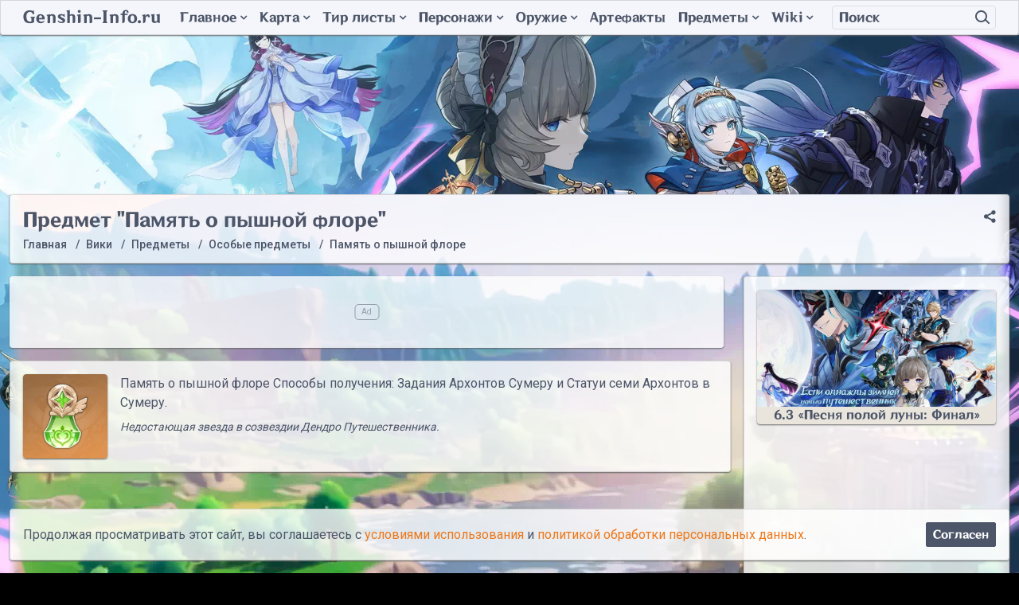

--- FILE ---
content_type: text/html; charset=UTF-8
request_url: https://genshin-info.ru/wiki/predmety/osobye-predmety/pamyat-o-pyshnoy-flore/
body_size: 12380
content:
<!DOCTYPE html>
<html class="no-js" lang="ru">
	<head>
	  <meta charset="UTF-8">
    <meta http-equiv="X-UA-Compatible" content="IE=edge,chrome=1" />
   	<meta name="viewport" content="width=device-width, initial-scale=1, maximum-scale=1, user-scalable=0" />
	  <title>Память о пышной флоре - предмет категории Особые предметы в игре Genshin Impact </title>
	  <meta name="description" content="Способы получения предмета Память о пышной флоре, информация зачем он нужен и где его можно достать." />
    <meta name="robots" content="index, follow" />
        <link rel="canonical" href="https://genshin-info.ru/wiki/predmety/osobye-predmety/pamyat-o-pyshnoy-flore/" />

		<link rel="icon" href="https://genshin-info.ru/favicon.svg" type="image/svg+xml"/>
		<link rel="icon" href="https://genshin-info.ru/favicon.ico" type="image/x-icon">
		
		<link rel="apple-touch-icon" sizes="180x180" href="/apple-touch-icon.png">
		<link rel="icon" type="image/png" sizes="32x32" href="/favicon-32x32.png">
		<link rel="icon" type="image/png" sizes="16x16" href="/favicon-16x16.png">
		<link rel="manifest" href="/site.webmanifest">
		<link rel="mask-icon" href="/safari-pinned-tab.svg" color="#5bbad5">
		<meta name="msapplication-TileColor" content="#ffffff">
		<meta name="theme-color" content="#ffffff">

		<link rel="preconnect" href="https://fonts.googleapis.com">
		<link rel="preconnect" href="https://fonts.gstatic.com" crossorigin>
		<link href="https://fonts.googleapis.com/css2?family=Roboto:wght@300;400;500;700&display=swap" rel="stylesheet">
		<link rel="preload" href="/local/templates/wi_genshin/fonts/genshin.woff2" as="font" type="font/woff2">
		<link href="https://banners.adfox.ru" rel="preconnect" crossorigin>
		<link href="https://ads.adfox.ru" rel="preconnect" crossorigin>
		<link href="https://matchid.adfox.yandex.ru" rel="preconnect" crossorigin>
		<link href="https://avatars.mds.yandex.net" rel="preconnect" crossorigin>

		<script type="text/javascript" data-skip-moving="true">(function(w, d) {var v = w.frameCacheVars = {'CACHE_MODE':'HTMLCACHE','storageBlocks':[],'dynamicBlocks':{'LkGdQn':'25b6c5f7aef7','XEVOpk':'d41d8cd98f00','g8taYv':'f46e72131111'},'AUTO_UPDATE':true,'AUTO_UPDATE_TTL':'120','version':'2'};var inv = false;if (v.AUTO_UPDATE === false){if (v.AUTO_UPDATE_TTL && v.AUTO_UPDATE_TTL > 0){var lm = Date.parse(d.lastModified);if (!isNaN(lm)){var td = new Date().getTime();if ((lm + v.AUTO_UPDATE_TTL * 1000) >= td){w.frameRequestStart = false;w.preventAutoUpdate = true;return;}inv = true;}}else{w.frameRequestStart = false;w.preventAutoUpdate = true;return;}}var r = w.XMLHttpRequest ? new XMLHttpRequest() : (w.ActiveXObject ? new w.ActiveXObject("Microsoft.XMLHTTP") : null);if (!r) { return; }w.frameRequestStart = true;var m = v.CACHE_MODE; var l = w.location; var x = new Date().getTime();var q = "?bxrand=" + x + (l.search.length > 0 ? "&" + l.search.substring(1) : "");var u = l.protocol + "//" + l.host + l.pathname + q;r.open("GET", u, true);r.setRequestHeader("BX-ACTION-TYPE", "get_dynamic");r.setRequestHeader("X-Bitrix-Composite", "get_dynamic");r.setRequestHeader("BX-CACHE-MODE", m);r.setRequestHeader("BX-CACHE-BLOCKS", v.dynamicBlocks ? JSON.stringify(v.dynamicBlocks) : "");if (inv){r.setRequestHeader("BX-INVALIDATE-CACHE", "Y");}try { r.setRequestHeader("BX-REF", d.referrer || "");} catch(e) {}if (m === "APPCACHE"){r.setRequestHeader("BX-APPCACHE-PARAMS", JSON.stringify(v.PARAMS));r.setRequestHeader("BX-APPCACHE-URL", v.PAGE_URL ? v.PAGE_URL : "");}r.onreadystatechange = function() {if (r.readyState != 4) { return; }var a = r.getResponseHeader("BX-RAND");var b = w.BX && w.BX.frameCache ? w.BX.frameCache : false;if (a != x || !((r.status >= 200 && r.status < 300) || r.status === 304 || r.status === 1223 || r.status === 0)){var f = {error:true, reason:a!=x?"bad_rand":"bad_status", url:u, xhr:r, status:r.status};if (w.BX && w.BX.ready && b){BX.ready(function() {setTimeout(function(){BX.onCustomEvent("onFrameDataRequestFail", [f]);}, 0);});}w.frameRequestFail = f;return;}if (b){b.onFrameDataReceived(r.responseText);if (!w.frameUpdateInvoked){b.update(false);}w.frameUpdateInvoked = true;}else{w.frameDataString = r.responseText;}};r.send();var p = w.performance;if (p && p.addEventListener && p.getEntries && p.setResourceTimingBufferSize){var e = 'resourcetimingbufferfull';var h = function() {if (w.BX && w.BX.frameCache && w.BX.frameCache.frameDataInserted){p.removeEventListener(e, h);}else {p.setResourceTimingBufferSize(p.getEntries().length + 50);}};p.addEventListener(e, h);}})(window, document);</script>
<script type="text/javascript" data-skip-moving="true">(function(w, d, n) {var cl = "bx-core";var ht = d.documentElement;var htc = ht ? ht.className : undefined;if (htc === undefined || htc.indexOf(cl) !== -1){return;}var ua = n.userAgent;if (/(iPad;)|(iPhone;)/i.test(ua)){cl += " bx-ios";}else if (/Android/i.test(ua)){cl += " bx-android";}cl += (/(ipad|iphone|android|mobile|touch)/i.test(ua) ? " bx-touch" : " bx-no-touch");cl += w.devicePixelRatio && w.devicePixelRatio >= 2? " bx-retina": " bx-no-retina";var ieVersion = -1;if (/AppleWebKit/.test(ua)){cl += " bx-chrome";}else if ((ieVersion = getIeVersion()) > 0){cl += " bx-ie bx-ie" + ieVersion;if (ieVersion > 7 && ieVersion < 10 && !isDoctype()){cl += " bx-quirks";}}else if (/Opera/.test(ua)){cl += " bx-opera";}else if (/Gecko/.test(ua)){cl += " bx-firefox";}if (/Macintosh/i.test(ua)){cl += " bx-mac";}ht.className = htc ? htc + " " + cl : cl;function isDoctype(){if (d.compatMode){return d.compatMode == "CSS1Compat";}return d.documentElement && d.documentElement.clientHeight;}function getIeVersion(){if (/Opera/i.test(ua) || /Webkit/i.test(ua) || /Firefox/i.test(ua) || /Chrome/i.test(ua)){return -1;}var rv = -1;if (!!(w.MSStream) && !(w.ActiveXObject) && ("ActiveXObject" in w)){rv = 11;}else if (!!d.documentMode && d.documentMode >= 10){rv = 10;}else if (!!d.documentMode && d.documentMode >= 9){rv = 9;}else if (d.attachEvent && !/Opera/.test(ua)){rv = 8;}if (rv == -1 || rv == 8){var re;if (n.appName == "Microsoft Internet Explorer"){re = new RegExp("MSIE ([0-9]+[\.0-9]*)");if (re.exec(ua) != null){rv = parseFloat(RegExp.$1);}}else if (n.appName == "Netscape"){rv = 11;re = new RegExp("Trident/.*rv:([0-9]+[\.0-9]*)");if (re.exec(ua) != null){rv = parseFloat(RegExp.$1);}}}return rv;}})(window, document, navigator);</script>


<link href="/bitrix/cache/css/s1/wi_genshin/page_e5f1054e2128e8b527645df7935ad512/page_e5f1054e2128e8b527645df7935ad512_v1.css?17437887579863" type="text/css"  rel="stylesheet" />
<link href="/bitrix/cache/css/s1/wi_genshin/template_d9e37754173738cd36a63101fc4363d6/template_d9e37754173738cd36a63101fc4363d6_v1.css?1760380999230760" type="text/css"  data-template-style="true" rel="stylesheet" />







  
								<script data-skip-moving=true type="text/javascript" charset="utf-8">
				window.dataLayer = window.dataLayer || [];
			</script>
			<script data-skip-moving=true type="text/javascript" > (function(m,e,t,r,i,k,a){m[i]=m[i]||function(){(m[i].a=m[i].a||[]).push(arguments)}; m[i].l=1*new Date();k=e.createElement(t),a=e.getElementsByTagName(t)[0],k.async=1,k.src=r,a.parentNode.insertBefore(k,a)}) (window, document, "script", "https://mc.yandex.ru/metrika/tag.js", "ym"); ym(74498710, "init", { clickmap:true, trackLinks:true, accurateTrackBounce:true, webvisor:true }); </script> <noscript><div><img src="https://mc.yandex.ru/watch/74498710" style="position:absolute; left:-9999px;" alt="" /></div></noscript>
			<!-- /Yandex.Metrika counter --> 
			
			<script data-skip-moving=true>new Image().src = "https://counter.yadro.ru/hit?r"+
escape(document.referrer)+((typeof(screen)=="undefined")?"":
";s"+screen.width+"*"+screen.height+"*"+(screen.colorDepth?
screen.colorDepth:screen.pixelDepth))+";u"+escape(document.URL)+
";h"+escape(document.title.substring(0,150))+
";"+Math.random();</script>
		 
				<script data-skip-moving=true>window.yaContextCb=window.yaContextCb||[]</script>
		<script data-skip-moving=true src="https://yandex.ru/ads/system/context.js" async></script>		
		 
    
	</head>
	<body class="d-flex flex-column  _customPage">
		<svg xmlns="http://www.w3.org/2000/svg" width="0" height="0"  class="hidden">
  <symbol id="search_g" viewBox="0 0 15 15" >
		<path fill-rule="evenodd" d="M11.938,10.031 L15.000,13.000 L14.500,14.531 L14.477,14.508 L12.969,15.000 L10.000,11.938 L9.969,11.031 L9.626,10.654 C8.613,11.446 7.354,11.938 5.969,11.938 C2.672,11.938 -0.000,9.265 -0.000,5.969 C-0.000,2.672 2.672,-0.000 5.969,-0.000 C9.265,-0.000 11.938,2.672 11.938,5.969 C11.938,7.363 11.440,8.628 10.639,9.644 L11.031,10.000 L11.938,10.031 ZM6.000,2.000 C3.791,2.000 2.000,3.791 2.000,6.000 C2.000,8.209 3.791,10.000 6.000,10.000 C8.209,10.000 10.000,8.209 10.000,6.000 C10.000,3.791 8.209,2.000 6.000,2.000 Z"/>
	</symbol>	
  <symbol id="search" viewBox="0 0 19 18">
		<path fill-rule="evenodd" d="M18.337,15.939 L16.923,17.353 L12.578,13.008 C11.241,14.241 9.461,15.000 7.500,15.000 C3.358,15.000 0.000,11.642 0.000,7.500 C0.000,3.358 3.358,-0.000 7.500,-0.000 C11.642,-0.000 15.000,3.358 15.000,7.500 C15.000,8.956 14.578,10.311 13.860,11.462 L18.337,15.939 ZM7.500,2.000 C4.462,2.000 2.000,4.462 2.000,7.500 C2.000,10.538 4.462,13.000 7.500,13.000 C10.538,13.000 13.000,10.538 13.000,7.500 C13.000,4.462 10.538,2.000 7.500,2.000 Z"/>
	</symbol>	
	<symbol id="star" viewBox="0 0 576 512">
		<path fill-rule="evenodd" d="M259.3 17.8L194 150.2 47.9 171.5c-26.2 3.8-36.7 36.1-17.7 54.6l105.7 103-25 145.5c-4.5 26.3 23.2 46 46.4 33.7L288 439.6l130.7 68.7c23.2 12.2 50.9-7.4 46.4-33.7l-25-145.5 105.7-103c19-18.5 8.5-50.8-17.7-54.6L382 150.2 316.7 17.8c-11.7-23.6-45.6-23.9-57.4 0z"></path>
	</symbol>	
</svg>				<header role="banner" class="header">
			<div class="header__card card">
				<div class="container-fluid">
	        <div class="header__container row align-items-center g-0">
						<div class="col-auto d-lg-none">
							<button class="header__b jshb" type="button">
								<span class="header__bL _1"></span>
								<span class="header__bL _2"></span>
								<span class="header__bL _3"></span>
							</button>								
						</div>
	        	<div class="col col-lg-auto"><a href="/" class="header__logo">Genshin-Info.ru</a></div>
						<div class="col-auto d-lg-none">
							<button class="header__b _s jshb" type="button">
								<svg class="header__bSvg"><use xlink:href="#search" ></use></svg>							</button>								
						</div>
						<div class="col-lg-auto">
							<div id="bxdynamic_LkGdQn_start" style="display:none"></div>	<nav class="mMenu _lo">
		<ul class="mMenu__ul _1">				<li class="mMenu__i _p _1  _mh">
						<a title="Главное" class="mMenu__l _p _1 _promo" href="/ob-igre/">
							Главное<span class="mMenu__cd"></span>
						</a>
						<span class="mMenu__c"></span>
						<ul class="mMenu__ul _2">				<li class="mMenu__i _2">
						<a style="background-image: url('/upload/medialibrary/5c5/promokody.png')" title="Промокоды" class="mMenu__l _2 _promo" href="/promokody/">
														<span class="mMenu__t _2">Промокоды</span>
						</a>
					</li>				<li class="mMenu__i _2">
						<a style="background-image: url('/upload/medialibrary/a8b/bannery.png')" title="Молитвы" class="mMenu__l _2 _banners" href="/bannery/">
														<span class="mMenu__t _2">Молитвы</span>
						</a>
					</li>				<li class="mMenu__i _2">
						<a style="background-image: url('/upload/medialibrary/8a7/Domain_Spiral_Abyss_Abyssal_Moon_Spire.png')" title="Витая бездна" class="mMenu__l _2 _abyss" href="/vitaya-bezdna/">
														<span class="mMenu__t _2">Витая бездна</span>
						</a>
					</li>				<li class="mMenu__i _2">
						<a style="background-image: url('/upload/medialibrary/57b/Obnovleniya.png')" title="Список обновлений" class="mMenu__l _2 _abyss" href="/obnovleniya/">
														<span class="mMenu__t _2">Список обновлений</span>
						</a>
					</li>				</ul></li><li class="mMenu__i _p _1  ">
						<a title="Карта" class="mMenu__l _p _1 _map" href="/interaktivnaya-karta/">
							Карта<span class="mMenu__cd"></span>
						</a>
						<span class="mMenu__c"></span>
						<ul class="mMenu__ul _2">				<li class="mMenu__i _2">
						<a style="background-image: url('/upload/medialibrary/314/karta.png')" title="Карта Тейвата" class="mMenu__l _2 _map" href="/interaktivnaya-karta/">
														<span class="mMenu__t _2">Карта Тейвата</span>
						</a>
					</li>				<li class="mMenu__i _2">
						<a style="background-image: url('/upload/medialibrary/b98/Enkanomiya.png')" title="Карта Энканомиии" class="mMenu__l _2 _map" href="/interaktivnaya-karta/enkanomiya/">
														<span class="mMenu__t _2">Карта Энканомиии</span>
						</a>
					</li>				<li class="mMenu__i _2">
						<a style="background-image: url('/upload/medialibrary/e04/Razlom-Podzemnye-shakhty.webp')" title="Разлом: Подземные шахты" class="mMenu__l _2 _map" href="/interaktivnaya-karta/razlom-podzemnye-shakhty/">
														<span class="mMenu__t _2">Разлом: Подземные шахты</span>
						</a>
					</li>				<li class="mMenu__i _2">
						<a style="background-image: url('/upload/iblock/e11/n84k35n42vot9xzvy0h6wt7d0vqi7qz9/Mirazh-Veluriyam.webp')" title="Мираж Велуриям" class="mMenu__l _2 _map" href="/interaktivnaya-karta/mirazh-veluriyam/">
														<span class="mMenu__t _2">Мираж Велуриям</span>
						</a>
					</li>				<li class="mMenu__i _2">
						<a style="background-image: url('/upload/iblock/cbb/fbi0k0wlln8rlokvyy8kczdyup71u92x/more-drevnosti.png')" title="Море древности" class="mMenu__l _2 _map" href="/interaktivnaya-karta/more-drevnosti/">
														<span class="mMenu__t _2">Море древности</span>
						</a>
					</li>				<li class="mMenu__i _2">
						<a style="background-image: url('/upload/iblock/a49/lfck0ep0ean2sdso12kru3bfyuzluzho/Screenshot_3.png')" title="Древняя Священная гора" class="mMenu__l _2 _map" href="/interaktivnaya-karta/drevnyaya-svyashchennaya-gora/">
														<span class="mMenu__t _2">Древняя Священная гора</span>
						</a>
					</li>				</ul></li><li class="mMenu__i _p _1  ">
						<a title="Тир листы" class="mMenu__l _p _1 _tier" href="/top-personazhej/">
							Тир листы<span class="mMenu__cd"></span>
						</a>
						<span class="mMenu__c"></span>
						<ul class="mMenu__ul _2">				<li class="mMenu__i _2">
						<a style="background-image: url('/upload/medialibrary/447/personazhi.png')" title="Топ персонажей" class="mMenu__l _2 " href="/top-personazhej/">
														<span class="mMenu__t _2">Топ персонажей</span>
						</a>
					</li>				<li class="mMenu__i _2">
						<a style="background-image: url('/upload/medialibrary/bf5/oruzhie.png')" title="Топ оружия" class="mMenu__l _2 " href="/top-oruzhiya/">
														<span class="mMenu__t _2">Топ оружия</span>
						</a>
					</li>				<li class="mMenu__i _2">
						<a style="background-image: url('/upload/medialibrary/534/artefakty.png')" title="Топ артефактов" class="mMenu__l _2 " href="/top-artefaktov/">
														<span class="mMenu__t _2">Топ артефактов</span>
						</a>
					</li>				</ul></li><li class="mMenu__i _p _1  ">
						<a title="Персонажи" class="mMenu__l _p _1 _char" href="/wiki/personazhi/">
							Персонажи<span class="mMenu__cd"></span>
						</a>
						<span class="mMenu__c"></span>
						<ul class="mMenu__ul _2">				<li class="mMenu__i _2">
						<a style="background-image: url('/upload/medialibrary/447/personazhi.png')" title="Список персонажей" class="mMenu__l _2 " href="/wiki/personazhi/">
														<span class="mMenu__t _2">Список персонажей</span>
						</a>
					</li>				<li class="mMenu__i _2">
						<a style="background-image: url('/upload/medialibrary/65a/Kostyumy.png')" title="Костюмы персонажей" class="mMenu__l _2 " href="/wiki/personazhi/kostyumy/">
														<span class="mMenu__t _2">Костюмы персонажей</span>
						</a>
					</li>				</ul></li><li class="mMenu__i _p _1  ">
						<a title="Оружие" class="mMenu__l _p _1 _weapons" href="/wiki/oruzhie/">
							Оружие<span class="mMenu__cd"></span>
						</a>
						<span class="mMenu__c"></span>
						<ul class="mMenu__ul _2">				<li class="mMenu__i _2">
						<a style="background-image: url('/upload/resize_cache/iblock/4cc/484_201_1d7a58ff99b324185ccb5ad5dfbdb5e85/kleymor.png')" title="Двуручные мечи" class="mMenu__l _2 " href="/wiki/oruzhie/dvuruchnye-mechi/">
														<span class="mMenu__t _2">Двуручные мечи</span>
						</a>
					</li>				<li class="mMenu__i _2">
						<a style="background-image: url('/upload/resize_cache/iblock/706/484_201_1d7a58ff99b324185ccb5ad5dfbdb5e85/katalizator.png')" title="Катализаторы" class="mMenu__l _2 " href="/wiki/oruzhie/katalizatory/">
														<span class="mMenu__t _2">Катализаторы</span>
						</a>
					</li>				<li class="mMenu__i _2">
						<a style="background-image: url('/upload/resize_cache/iblock/012/484_201_1d7a58ff99b324185ccb5ad5dfbdb5e85/kope.png')" title="Копья" class="mMenu__l _2 " href="/wiki/oruzhie/kopya/">
														<span class="mMenu__t _2">Копья</span>
						</a>
					</li>				<li class="mMenu__i _2">
						<a style="background-image: url('/upload/resize_cache/iblock/ac5/484_201_1d7a58ff99b324185ccb5ad5dfbdb5e85/luk.png')" title="Луки" class="mMenu__l _2 " href="/wiki/oruzhie/luki/">
														<span class="mMenu__t _2">Луки</span>
						</a>
					</li>				<li class="mMenu__i _2">
						<a style="background-image: url('/upload/resize_cache/iblock/e17/484_201_1d7a58ff99b324185ccb5ad5dfbdb5e85/mech.png')" title="Мечи" class="mMenu__l _2 " href="/wiki/oruzhie/mechi/">
														<span class="mMenu__t _2">Мечи</span>
						</a>
					</li>				</ul></li><li class="mMenu__i _1">
						<a style="background-image: url('')" title="Артефакты" class="mMenu__l _1 _arts" href="/wiki/artefakty/">
														<span class="mMenu__t _1">Артефакты</span>
						</a>
					</li>				<li class="mMenu__i _p _1  ">
						<a title="Предметы" class="mMenu__l _p _1 _items" href="/wiki/predmety/">
							Предметы<span class="mMenu__cd"></span>
						</a>
						<span class="mMenu__c"></span>
						<ul class="mMenu__ul _2">				<li class="mMenu__i _2">
						<a style="background-image: url('/upload/resize_cache/iblock/6cf/484_201_1d7a58ff99b324185ccb5ad5dfbdb5e85/Dikoviny.webp')" title="Диковины" class="mMenu__l _2 " href="/wiki/predmety/dikoviny/">
														<span class="mMenu__t _2">Диковины</span>
						</a>
					</li>				<li class="mMenu__i _2">
						<a style="background-image: url('/upload/resize_cache/iblock/806/484_201_1d7a58ff99b324185ccb5ad5dfbdb5e85/Uluchshenie-personazhey-i-oruzhiya.webp')" title="Улучшение персонажей и оружия" class="mMenu__l _2 " href="/wiki/predmety/uluchshenie-personazhey-i-oruzhiya/">
														<span class="mMenu__t _2">Улучшение персонажей и оружия</span>
						</a>
					</li>				<li class="mMenu__i _2">
						<a style="background-image: url('/upload/resize_cache/iblock/911/484_201_1d7a58ff99b324185ccb5ad5dfbdb5e85/Raskhodnye-materialy.webp')" title="Расходные материалы" class="mMenu__l _2 " href="/wiki/predmety/raskhodnye-materialy/">
														<span class="mMenu__t _2">Расходные материалы</span>
						</a>
					</li>				<li class="mMenu__i _2">
						<a style="background-image: url('/upload/resize_cache/iblock/b69/484_201_1d7a58ff99b324185ccb5ad5dfbdb5e85/resursy.png')" title="Ресурсы" class="mMenu__l _2 " href="/wiki/predmety/resursy/">
														<span class="mMenu__t _2">Ресурсы</span>
						</a>
					</li>				<li class="mMenu__i _2">
						<a style="background-image: url('/upload/resize_cache/iblock/410/484_201_1d7a58ff99b324185ccb5ad5dfbdb5e85/instrumenty.png')" title="Инструменты" class="mMenu__l _2 " href="/wiki/predmety/instrumenty/">
														<span class="mMenu__t _2">Инструменты</span>
						</a>
					</li>				<li class="mMenu__i _2">
						<a style="background-image: url('/upload/resize_cache/iblock/a2d/484_201_1d7a58ff99b324185ccb5ad5dfbdb5e85/osoboe.png')" title="Особые предметы" class="mMenu__l _2 " href="/wiki/predmety/osobye-predmety/">
														<span class="mMenu__t _2">Особые предметы</span>
						</a>
					</li>				<li class="mMenu__i _2">
						<a style="background-image: url('/upload/resize_cache/iblock/b77/484_201_1d7a58ff99b324185ccb5ad5dfbdb5e85/Retsepty_1.png')" title="Рецепты" class="mMenu__l _2 " href="/wiki/predmety/retsepty/">
														<span class="mMenu__t _2">Рецепты</span>
						</a>
					</li>				<li class="mMenu__i _2">
						<a style="background-image: url('/upload/resize_cache/iblock/aa8/484_201_1d7a58ff99b324185ccb5ad5dfbdb5e85/rybov.png')" title="Рыбалка" class="mMenu__l _2 " href="/wiki/predmety/rybalka/">
														<span class="mMenu__t _2">Рыбалка</span>
						</a>
					</li>				<li class="mMenu__i _2">
						<a style="background-image: url('/upload/resize_cache/iblock/1c2/484_201_1d7a58ff99b324185ccb5ad5dfbdb5e85/Drugoe.webp')" title="Другое" class="mMenu__l _2 " href="/wiki/predmety/drugoe/">
														<span class="mMenu__t _2">Другое</span>
						</a>
					</li>				</ul></li><li class="mMenu__i _p _1  ">
						<a title="Wiki" class="mMenu__l _p _1 _wiki" href="/wiki/">
							Wiki<span class="mMenu__cd"></span>
						</a>
						<span class="mMenu__c"></span>
						<ul class="mMenu__ul _2">				<li class="mMenu__i _2">
						<a style="background-image: url('/upload/resize_cache/iblock/0c8/484_201_1d7a58ff99b324185ccb5ad5dfbdb5e85/torgovtsy.png')" title="Торговцы" class="mMenu__l _2 " href="/wiki/torgovtsy/">
														<span class="mMenu__t _2">Торговцы</span>
						</a>
					</li>				<li class="mMenu__i _2">
						<a style="background-image: url('/upload/resize_cache/iblock/8f8/484_201_1d7a58ff99b324185ccb5ad5dfbdb5e85/obychnye-vragi.png')" title="Обычные враги" class="mMenu__l _2 " href="/wiki/obychnye-vragi/">
														<span class="mMenu__t _2">Обычные враги</span>
						</a>
					</li>				<li class="mMenu__i _2">
						<a style="background-image: url('/upload/resize_cache/iblock/29e/484_201_1d7a58ff99b324185ccb5ad5dfbdb5e85/elitnye-vragi.png')" title="Элитные враги" class="mMenu__l _2 " href="/wiki/elitnye-vragi/">
														<span class="mMenu__t _2">Элитные враги</span>
						</a>
					</li>				<li class="mMenu__i _2">
						<a style="background-image: url('/upload/resize_cache/iblock/61c/484_201_1d7a58ff99b324185ccb5ad5dfbdb5e85/bossy.png')" title="Мировые боссы" class="mMenu__l _2 " href="/wiki/bossy/">
														<span class="mMenu__t _2">Мировые боссы</span>
						</a>
					</li>				<li class="mMenu__i _2">
						<a style="background-image: url('/upload/resize_cache/iblock/b59/484_201_1d7a58ff99b324185ccb5ad5dfbdb5e85/Ezhenedelnye-bossy.png')" title="Еженедельные боссы" class="mMenu__l _2 " href="/wiki/podzemelya-nakazaniya/">
														<span class="mMenu__t _2">Еженедельные боссы</span>
						</a>
					</li>				<li class="mMenu__i _2">
						<a style="background-image: url('/upload/resize_cache/iblock/1e0/484_201_1d7a58ff99b324185ccb5ad5dfbdb5e85/Podzemelya-artefaktov.png')" title="Подземелья артефактов" class="mMenu__l _2 " href="/wiki/podzemelya-artefaktov/">
														<span class="mMenu__t _2">Подземелья артефактов</span>
						</a>
					</li>				<li class="mMenu__i _2">
						<a style="background-image: url('/upload/resize_cache/iblock/2a8/484_201_1d7a58ff99b324185ccb5ad5dfbdb5e85/Podzemelya-vozvyshenie-oruzhiya.png')" title="Подземелья возвышение оружия" class="mMenu__l _2 " href="/wiki/podzemelya-vozvyshenie-oruzhiya/">
														<span class="mMenu__t _2">Подземелья возвышение оружия</span>
						</a>
					</li>				<li class="mMenu__i _2">
						<a style="background-image: url('/upload/resize_cache/iblock/bf4/484_201_1d7a58ff99b324185ccb5ad5dfbdb5e85/Podzemelya-povyshenie-talantov.png')" title="Подземелья повышение талантов" class="mMenu__l _2 " href="/wiki/podzemelya-povyshenie-talantov/">
														<span class="mMenu__t _2">Подземелья повышение талантов</span>
						</a>
					</li>				<li class="mMenu__i _2">
						<a style="background-image: url('/upload/resize_cache/iblock/38e/484_201_1d7a58ff99b324185ccb5ad5dfbdb5e85/Ekspeditsii.png')" title="Другое" class="mMenu__l _2 " href="/wiki/drugoe/">
														<span class="mMenu__t _2">Другое</span>
						</a>
					</li></ul></li></ul>
	</nav>
<div id="bxdynamic_LkGdQn_end" style="display:none"></div>						</div>
	        	<div class="col-lg">
	<div class="sF">
	<form class="sF__form" action="/search/index.php">
		<div class="input-group sF__group">
      <input type="text" name="q" value="" class="form-control sF__input" placeholder="Поиск">
      <span class="input-group-btn sF__btnContainer">
        <button class="header__b sF__btn" name="s" type="submit" value="Поиск">
        	<svg class="header__bSvg sF__svg"><use xlink:href="#search" ></use></svg>        </button>
      </span>
    </div>
	</form>
</div>	        		
	        	</div>
	        </div>
				</div>
			</div>
			</header>
			<section role="main" class="main flex-fill">
				<div class="main__bg"><div class="main__bgImage"></div></div>
				<div id="adfox_172184354598136358"></div>
				
					
				
				<div class="main__content container-fluid">	
											<div class="wiad d-lg-none card" data-type="h_180_t" data-index="0" data-statid="13">
	<div id="adfox_h_180_t" style="display:inline-block;width:100%;height:100%"></div>
	<script data-skip-moving=true>
	    window.yaContextCb.push(()=>{
	        Ya.adfoxCode.createAdaptive({
	            ownerId: 377345,
	            containerId: 'adfox_h_180_t',
	            params: {
	                pp: 'g',
	                ps: 'fffo',
	                p2: 'hkff',
          'partner-stat-id': '4'
	            }
	        }, ['phone'], {
	            tabletWidth: 992,
	            phoneWidth: 991,
	            isAutoReloads: false
	        })
	    })
	</script>
</div>
			
																<div class="card d-block main__head">
														<div class="main__share">
																<div class="ya-share2" data-curtain data-limit="0" data-more-button-type="short" data-services="vkontakte,telegram,twitter,viber,whatsapp"></div>
							</div>
														<h1>Предмет &quot;Память о пышной флоре&quot;</h1>							<div class="bread" itemscope itemtype="https://schema.org/BreadcrumbList"><div class="bread__item" itemprop="itemListElement" itemscope itemtype="https://schema.org/ListItem"><a class="bread__link" title="Главная" itemscope itemtype="https://schema.org/WebPage" itemprop="item" itemid="/" href="/"><span itemprop="name">Главная</span></a><meta itemprop="position" content="0" /></div><div class="bread__item" itemprop="itemListElement" itemscope itemtype="https://schema.org/ListItem"><a class="bread__link" title="Вики" itemscope itemtype="https://schema.org/WebPage" itemprop="item" itemid="/wiki/" href="/wiki/"><span itemprop="name">Вики</span></a><meta itemprop="position" content="1" /></div><div class="bread__item" itemprop="itemListElement" itemscope itemtype="https://schema.org/ListItem"><a class="bread__link" title="Предметы" itemscope itemtype="https://schema.org/WebPage" itemprop="item" itemid="/wiki/predmety/" href="/wiki/predmety/"><span itemprop="name">Предметы</span></a><meta itemprop="position" content="2" /></div><div class="bread__item" itemprop="itemListElement" itemscope itemtype="https://schema.org/ListItem"><a class="bread__link" title="Особые предметы" itemscope itemtype="https://schema.org/WebPage" itemprop="item" itemid="/wiki/predmety/osobye-predmety/" href="/wiki/predmety/osobye-predmety/"><span itemprop="name">Особые предметы</span></a><meta itemprop="position" content="3" /></div><div class="bread__item" itemprop="itemListElement" itemscope itemtype="https://schema.org/ListItem"><span class="bread__link"><span itemprop="name">Память о пышной флоре</span></span><meta itemprop="position" content="4" /></div></div>						</div>
					
						
					
										
										
					<div class="row">
						<div class="col d-flex flex-column">
														<div style="max-width: 897px">
<div class="wiad d-none d-lg-block card" data-type="h_90" data-index="0" data-statid="14">
	<div id="adfox_h_90" style="display:inline-block;width:100%;height:100%"></div>
	<script data-skip-moving=true>
	    window.yaContextCb.push(()=>{
	        Ya.adfoxCode.createAdaptive({
	            ownerId: 377345,
	            containerId: 'adfox_h_90',
	            params: {
          pp: 'g',
          ps: 'fffo',
          p2: 'hkfg',
          'partner-stat-id': '4'
	            }
	        }, ['tablet','desktop'], {
	        		tabletWidth: 1199,
	            phoneWidth: 991,
	            isAutoReloads: false
	        })
	    })
	</script>
</div>
</div>								
							<div class="card main__page flex-fill">	
<div class="materialsDetail">
	
	<div class="card">
<span>
					
	<span itemscope itemtype="http://schema.org/ImageObject" title="Память о пышной флоре" class="materialsDetail itemcard " id="">	



				
		
		
	
	<div class="itemcard__imgC _s5 ">
				<div class="itemcard__img _cover">	
			<img class="lazyload" data-src="/upload/resize_cache/iblock/d55/ev0d54kyobiz3gpg72f8kg60vzmoncf6/256_255_1d7a58ff99b324185ccb5ad5dfbdb5e85/Pamyat-o-pyshnoy-flore.png" itemprop="image"/>
						<div class="itemcard__imgName" itemprop="name">Память о пышной флоре</div>
		</div>	
	</div>

	
	
	
			<div class="itemcard__name _hide">Память о пышной флоре</div>
		
	</span>

					
					Память о пышной флоре  Способы получения: Задания Архонтов Сумеру и Статуи семи Архонтов в Сумеру.	
					<div class="materialsDetail__ingame">
						Недостающая звезда в созвездии Дендро Путешественника.‎
					</div>
					</span>




	</div>


	

		
		
	
		
	
		
		
			
	
			
	
			
		

		
	
		
	
	
			
		
	
	

	
</div>																</div>
							<div style="max-width: 897px"><div class="wiad card _bot _h180" data-type="h_180" data-index="0" data-statid="6">
	<div id="adfox_h_180" style="display:inline-block;width:100%;height:100%"></div>
	<script data-skip-moving=true>
	    window.yaContextCb.push(()=>{
	        Ya.adfoxCode.createScroll({
	            ownerId: 377345,
	            containerId: 'adfox_h_180',
	            params: {
          pp: 'i',
          ps: 'fffo',
          p2: 'hkff',
          'partner-stat-id': '4'
	            }
	        })
	    })
	</script>
</div></div>	
						</div>
													<div class="col-lg-auto d-lg-flex">
								<div class="card main__asideCard">
									 
	
		
	<a itemscope itemtype="http://schema.org/ImageObject" title="6.3 «Песня полой луны: Финал»" href="/obnovleniya/6-3-pesnya-poloy-luny-final/" class=" itemcard _banner" id="bx_3218110189__1676533a4586dcea66c3b61d68a9762b">



				
		
		
	
	<div class="itemcard__imgC _s _desc">
				<div class="itemcard__img _cover">	
			<img class="lazyload" data-src="/upload/resize_cache/iblock/be6/q8o9010zazzlg9e66p1g7bcb0sqzdxap/781_390_1d7a58ff99b324185ccb5ad5dfbdb5e85/hYo3SV3u1LvOpibymEfFR1EOhwMFzr0E7vlYmVeUDdIORI46cjLJFSPJAxwsfZ2GLpDtQ2TNB8u7_5gzAIYf7yvh.jpg" itemprop="image"/>
						<div class="itemcard__imgName" itemprop="name">6.3 «Песня полой луны: Финал»</div>
		</div>	
	</div>

	
	
	
			<div class="itemcard__name ">6.3 «Песня полой луны: Финал»</div>
		
	</a>
		

									<div class="main__aside">
<div id="bxdynamic_XEVOpk_start" style="display:none"></div><div id="bxdynamic_XEVOpk_end" style="display:none"></div> 
			<div class="menuPagenav">		
							</div>
				
<div class="wiad d-none d-lg-block d-xl-none" data-type="v_240" data-index="1" data-statid="11">
	<div id="adfox_v_240" style="display:inline-block;width:100%;height:100%"></div>
	<script data-skip-moving=true>
	    window.yaContextCb.push(()=>{
	        Ya.adfoxCode.createAdaptive({
	            ownerId: 377345,
	            containerId: 'adfox_v_240',
	            params: {
          pp: 'btpr',
          ps: 'fffo',
          p2: 'hiut',
          'partner-stat-id': '4'
	            }
	        }, ['tablet'], {
	        		tabletWidth: 1199,
	            phoneWidth: 991,
	            isAutoReloads: false
	        })
	    })
	</script>
</div>
<div class="wiad d-none d-xl-block" data-type="v_300" data-index="1" data-statid="12">
	<div id="adfox_v_300" style="display:inline-block;width:100%;height:100%"></div>
	<script data-skip-moving=true>
	    window.yaContextCb.push(()=>{
	        Ya.adfoxCode.createAdaptive({
	            ownerId: 377345,
	            containerId: 'adfox_v_300',
	            params: {
          pp: 'btpr',
          ps: 'fffo',
          p2: 'hklb',
		            'partner-stat-id': '4'
	            }
	        }, ['desktop'], {
	        		tabletWidth: 1199,
	            phoneWidth: 991,
	            isAutoReloads: false
	        })
	    })
	</script>
</div>	


	<a style="margin-bottom: 16px; display: block; margin-top: 16px;" title="Наша новая база данных по игре Zenless Zone Zero" target="_blank" 
	href="https://zenless-zone-zero.gamemeta.ru/?utm_source=genshin-info&utm_medium=banner&utm_campaign=aside">
		<img src="/local/templates/wi_genshin/images/new_zzz.webp" alt="Наша новая база данных по игре Zenless Zone Zero" />
	</a>
	<a target="_blank" alt="Наша новая база данных по игре Honkai: Star Rail" 
	href="https://honkai-star-rail.gamemeta.ru/?utm_source=genshin-info&utm_medium=banner&utm_campaign=aside">
		<img src="/local/templates/wi_genshin/images/GameMetaHonkaiStarRail.webp" alt="Наша новая база данных по игре Honkai: Star Rail" />
	</a>



									</div>
									
									
									
								</div>
							</div>
												
				</div>
				
<div id="adfox_163639493056381039"></div>
<script data-skip-moving=true>
    window.yaContextCb.push(()=>{
        Ya.adfoxCode.create({
            ownerId: 377345,
            containerId: 'adfox_163639493056381039',
            params: {
                pp: 'i',
                ps: 'fffo',
                p2: 'gqqu',
          'partner-stat-id': '4'
            }
        })
    })
</script> 

			</div>
			
			
			
		</section>
		
	
		
		
    <footer role="contentinfo" class="footer card">
    	<div class="container-fluid">
				<div class="footer__menu">
					<div id="bxdynamic_g8taYv_start" style="display:none"></div><ul class="dMenu _foot"><li class="dMenu__item">
			<a class="dMenu__link  "  href="/about/">
				О проекте			</a>
		</li><li class="dMenu__item">
			<a class="dMenu__link  "  href="/about/adv/">
				Реклама на сайте			</a>
		</li><li class="dMenu__item">
			<a class="dMenu__link  "  href="/about/terms-of-use/">
				Условия использования			</a>
		</li><li class="dMenu__item">
			<a class="dMenu__link  "  href="/about/privacy/">
				Персональные данные			</a>
		</li><li class="dMenu__item">
			<a class="dMenu__link  "  href="/about/#contacts">
				Контакты			</a>
		</li></ul>
<div id="bxdynamic_g8taYv_end" style="display:none"></div>	
				</div>
				
					<div class="row">
						<div class="col">
							<div class="footer__copy mb-2 mb-md-0 text-md-start text-center">
								<noindex>
								Copyright © Genshin-Info.ru, 2021—2026. Не является аффилированным и не связан с компанией miHoYo. <br/>
								</noindex>
								Наши проекты: 
								<a target="_blank" href="https://gamemeta.ru/?utm_source=genshin-info&utm_medium=banner&utm_campaign=copyright">GameMeta.ru</a>, 
								<a target="_blank" href="https://honkai-star-rail.gamemeta.ru/?utm_source=genshin-info&utm_medium=banner&utm_campaign=copyright">Honkai: Star Rail</a>,
								<a target="_blank" href="https://zenless-zone-zero.gamemeta.ru/?utm_source=genshin-info&utm_medium=banner&utm_campaign=copyright">Zenless Zone Zero</a>.
							</div>
						</div>
						<div class="col-md-auto text-center">
							<noindex>
							<div class="footer__age">18+</div>
							</noindex>
						</div>
					</div>		
					
			</div>
			<noindex>
				<div class="footer__cookie">
					<div class="container-fluid">
						<div class="footer__cookieText card">
							<div class="row align-items-center">
								<div class="col">
									Продолжая просматривать этот сайт, вы соглашаетесь с <a href="/about/terms-of-use/">условиями использования</a> и <a href="/about/terms-of-use/">политикой обработки персональных данных</a>.
								</div>
								<div class="col-12 col-sm-auto">
									<button class="btn btn-sm btn-primary footer__agree">
										Согласен
									</button>	
								</div>
							</div>
						</div>
					</div>
				</div>
	 	 </noindex>
    </footer>
  <script type="text/javascript">if(!window.BX)window.BX={};if(!window.BX.message)window.BX.message=function(mess){if(typeof mess==='object'){for(let i in mess) {BX.message[i]=mess[i];} return true;}};</script>
<script type="text/javascript">(window.BX||top.BX).message({'JS_CORE_LOADING':'Загрузка...','JS_CORE_NO_DATA':'- Нет данных -','JS_CORE_WINDOW_CLOSE':'Закрыть','JS_CORE_WINDOW_EXPAND':'Развернуть','JS_CORE_WINDOW_NARROW':'Свернуть в окно','JS_CORE_WINDOW_SAVE':'Сохранить','JS_CORE_WINDOW_CANCEL':'Отменить','JS_CORE_WINDOW_CONTINUE':'Продолжить','JS_CORE_H':'ч','JS_CORE_M':'м','JS_CORE_S':'с','JSADM_AI_HIDE_EXTRA':'Скрыть лишние','JSADM_AI_ALL_NOTIF':'Показать все','JSADM_AUTH_REQ':'Требуется авторизация!','JS_CORE_WINDOW_AUTH':'Войти','JS_CORE_IMAGE_FULL':'Полный размер'});</script><script type="text/javascript" src="/bitrix/js/main/core/core.min.js?1659284604216421"></script><script>BX.setJSList(['/bitrix/js/main/core/core_ajax.js','/bitrix/js/main/core/core_promise.js','/bitrix/js/main/polyfill/promise/js/promise.js','/bitrix/js/main/loadext/loadext.js','/bitrix/js/main/loadext/extension.js','/bitrix/js/main/polyfill/promise/js/promise.js','/bitrix/js/main/polyfill/find/js/find.js','/bitrix/js/main/polyfill/includes/js/includes.js','/bitrix/js/main/polyfill/matches/js/matches.js','/bitrix/js/ui/polyfill/closest/js/closest.js','/bitrix/js/main/polyfill/fill/main.polyfill.fill.js','/bitrix/js/main/polyfill/find/js/find.js','/bitrix/js/main/polyfill/matches/js/matches.js','/bitrix/js/main/polyfill/core/dist/polyfill.bundle.js','/bitrix/js/main/core/core.js','/bitrix/js/main/polyfill/intersectionobserver/js/intersectionobserver.js','/bitrix/js/main/lazyload/dist/lazyload.bundle.js','/bitrix/js/main/polyfill/core/dist/polyfill.bundle.js','/bitrix/js/main/parambag/dist/parambag.bundle.js']);
BX.setCSSList(['/bitrix/js/main/lazyload/dist/lazyload.bundle.css','/bitrix/js/main/parambag/dist/parambag.bundle.css']);</script>
<script type="text/javascript">(window.BX||top.BX).message({'LANGUAGE_ID':'ru','FORMAT_DATE':'DD.MM.YYYY','FORMAT_DATETIME':'DD.MM.YYYY HH:MI:SS','COOKIE_PREFIX':'BITRIX_SM','SERVER_TZ_OFFSET':'10800','UTF_MODE':'Y','SITE_ID':'s1','SITE_DIR':'/'});</script><script type="text/javascript"  src="/bitrix/cache/js/s1/wi_genshin/kernel_main/kernel_main_v1.js?1743819961369575"></script>
<script type="text/javascript"  src="/bitrix/cache/js/s1/wi_genshin/kernel_main_polyfill_customevent/kernel_main_polyfill_customevent_v1.js?17437887461051"></script>
<script type="text/javascript" src="/bitrix/js/ui/dexie/dist/dexie.bitrix.bundle.min.js?165669525460992"></script>
<script type="text/javascript" src="/bitrix/js/main/core/core_ls.min.js?16236718047365"></script>
<script type="text/javascript" src="/bitrix/js/main/core/core_frame_cache.min.js?165669524111264"></script>
<script type="text/javascript" src="/bitrix/js/ui/vue/vue2/prod/dist/vue.bundle.min.js?1656695255113213"></script>
<script type="text/javascript"  src="/bitrix/cache/js/s1/wi_genshin/kernel_main_polyfill_intersectionobserver/kernel_main_polyfill_intersectionobserver_v1.js?17437887467495"></script>
<script type="text/javascript" src="/bitrix/js/ui/vue/directives/lazyload/dist/lazyload.bundle.min.js?16566952542862"></script>
<script type="text/javascript">BX.setJSList(['/bitrix/js/main/core/core_fx.js','/bitrix/js/main/session.js','/bitrix/js/main/pageobject/pageobject.js','/bitrix/js/main/core/core_window.js','/bitrix/js/main/date/main.date.js','/bitrix/js/main/core/core_date.js','/bitrix/js/main/utils.js','/bitrix/js/main/core/core.js','/bitrix/js/main/polyfill/customevent/main.polyfill.customevent.js','/bitrix/js/main/polyfill/intersectionobserver/js/intersectionobserver.js','/local/templates/wi_genshin/js/jquery.min.js','/local/templates/wi_genshin/js/bootstrap.bundle.min.js','/local/templates/wi_genshin/js/ResizeSensor.js','/local/templates/wi_genshin/js/cookie.js','/local/templates/wi_genshin/js/simplebar.min.js','/local/templates/wi_genshin/js/PhotoSwipe/photoswipe.min.js','/local/templates/wi_genshin/js/PhotoSwipe/photoswipe-ui-default.min.js','/local/templates/wi_genshin/js/jqPhotoSwipe.min.js','/local/templates/wi_genshin/js/lazysizes.min.js','/local/templates/wi_genshin/js/script.js','/local/templates/wi_genshin/components/bitrix/menu/mMenu/script.js']);</script>
<script type="text/javascript">BX.setCSSList(['/local/templates/wi_genshin/components/bitrix/news/materials/bitrix/news.detail/.default/style.css','/local/templates/wi_genshin/components/bitrix/catalog.item/.default/style.css','/local/templates/wi_genshin/css/bootstrap.min.css','/local/templates/wi_genshin/css/font-awesome.min.css','/local/templates/wi_genshin/css/simplebar.css','/local/templates/wi_genshin/js/PhotoSwipe/photoswipe.css','/local/templates/wi_genshin/js/PhotoSwipe/default-skin/default-skin.css','/local/templates/wi_genshin/components/bitrix/menu/mMenu/style.css','/local/templates/wi_genshin/components/bitrix/search.form/.default/style.css','/local/templates/wi_genshin/components/bitrix/breadcrumb/.default/style.css','/local/templates/wi_genshin/components/bitrix/system.pagenavigation/.default/style.css','/local/templates/wi_genshin/components/bitrix/menu/.default/style.css','/local/templates/wi_genshin/template_styles.css']);</script>


<script type="text/javascript"  src="/bitrix/cache/js/s1/wi_genshin/template_6abe4dfcd02f9cd2268039fed3b20d9e/template_6abe4dfcd02f9cd2268039fed3b20d9e_v1.js?1743788746305756"></script>

<script>



    window.yaContextCb.push(()=>{
    	
					Ya.adfoxCode.createAdaptive({
	            ownerId: 377345,
	            containerId: 'adfox_172184354598136358',
	            params: {
                pp: 'i',
                ps: 'fffo',
                p2: 'hjzr',
					'partner-stat-id': 'PARTNER_STAT_ID'
	            }
	        }, ['phone'], {
	        		tabletWidth: 1199,
	            phoneWidth: 991,
	            isAutoReloads: false
	        }) 
    })
</script>
<script src="https://yastatic.net/share2/share.js"></script>
</body>
</html><!--4a244f09a497bc16fe73f8a54838bbf5-->

--- FILE ---
content_type: application/x-javascript; charset=UTF-8
request_url: https://genshin-info.ru/wiki/predmety/osobye-predmety/pamyat-o-pyshnoy-flore/?bxrand=1768708869963
body_size: 567
content:
{'js':['/bitrix/js/main/polyfill/customevent/main.polyfill.customevent.js','/bitrix/js/ui/dexie/dist/dexie.bitrix.bundle.js','/bitrix/js/main/core/core_ls.js','/bitrix/js/main/core/core_fx.js','/bitrix/js/main/core/core_frame_cache.js','/bitrix/js/ui/vue/vue2/prod/dist/vue.bundle.js','/bitrix/js/main/polyfill/intersectionobserver/js/intersectionobserver.js','/bitrix/js/ui/vue/directives/lazyload/dist/lazyload.bundle.js','/local/templates/wi_genshin/components/bitrix/menu/mMenu/script.js'],'additional_js':'','lang':{'LANGUAGE_ID':'ru','FORMAT_DATE':'DD.MM.YYYY','FORMAT_DATETIME':'DD.MM.YYYY HH:MI:SS','COOKIE_PREFIX':'BITRIX_SM','SERVER_TZ_OFFSET':'10800','UTF_MODE':'Y','SITE_ID':'s1','SITE_DIR':'/','USER_ID':'','SERVER_TIME':'1768708870','USER_TZ_OFFSET':'0','USER_TZ_AUTO':'Y','bitrix_sessid':'b312b487cbb42f945d35cce859e08d39'},'css':{'0':'/local/templates/wi_genshin/components/bitrix/menu/mMenu/style.css','1':'/local/templates/wi_genshin/components/bitrix/search.form/.default/style.css','2':'/local/templates/wi_genshin/components/bitrix/breadcrumb/.default/style.css','3':'/local/templates/wi_genshin/components/bitrix/news/materials/bitrix/news.detail/.default/style.css','4':'/local/templates/wi_genshin/components/bitrix/catalog.item/.default/style.css','5':'/local/templates/wi_genshin/components/bitrix/news.list/card/style.css','6':'/local/templates/wi_genshin/components/bitrix/system.pagenavigation/.default/style.css','8':'/local/templates/wi_genshin/components/bitrix/menu/.default/style.css'},'htmlCacheChanged':false,'isManifestUpdated':false,'dynamicBlocks':[],'spread':[]}